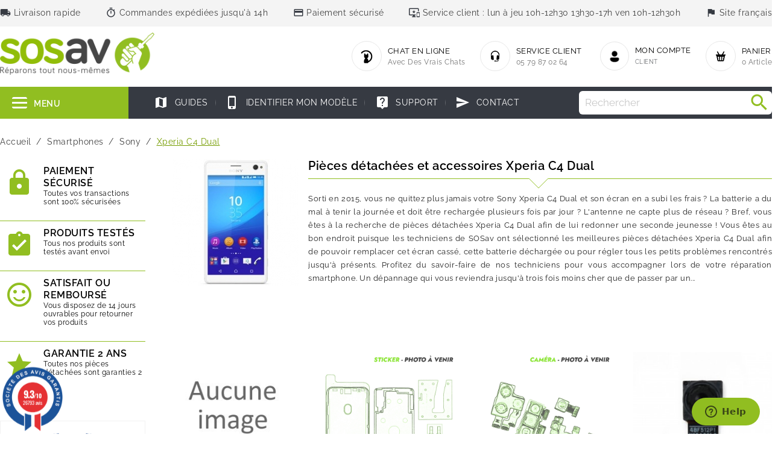

--- FILE ---
content_type: text/html; charset=utf-8
request_url: https://www.sosav.fr/store/module/SyaleoPIMStock/refresh
body_size: -545
content:
welldone